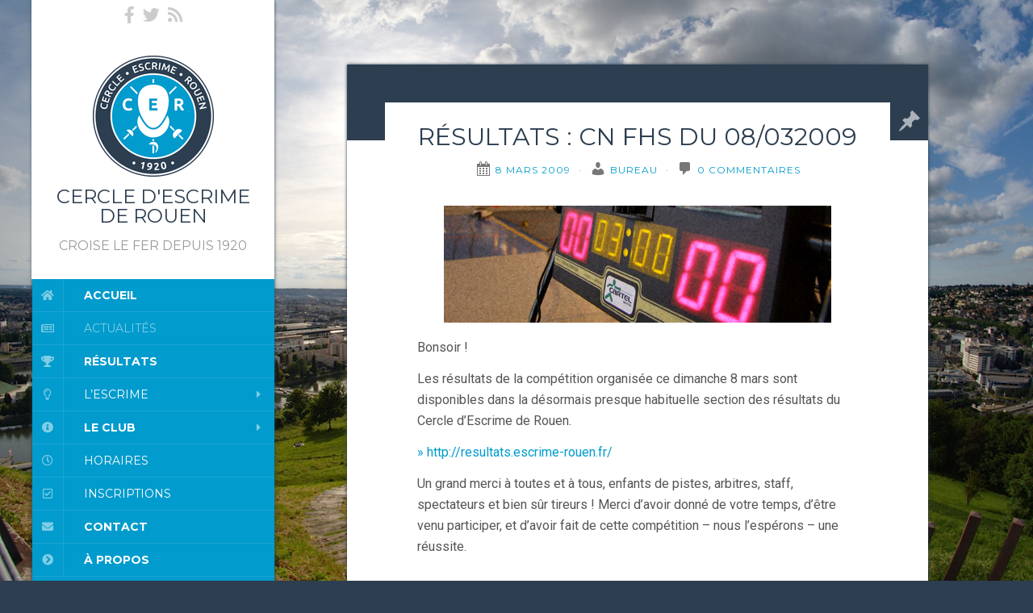

--- FILE ---
content_type: text/html; charset=UTF-8
request_url: https://escrime-rouen.fr/resultats-cn-fhs-du-08032009
body_size: 10044
content:
<!DOCTYPE html>
<html lang="fr-FR">
<head>
		<meta charset="UTF-8" />
	<meta http-equiv="X-UA-Compatible" content="IE=edge">
	<meta name="viewport" content="width=device-width, initial-scale=1.0" />
	<link rel="profile" href="http://gmpg.org/xfn/11" />
	<link rel="pingback" href="https://escrime-rouen.fr/xmlrpc.php" />
	<title>Résultats : CN FHS du 08/032009 &#8211; Cercle d&#039;Escrime de Rouen</title>
<link rel='dns-prefetch' href='//fonts.googleapis.com' />
<link rel='dns-prefetch' href='//use.fontawesome.com' />
<link rel='dns-prefetch' href='//s.w.org' />
<link rel="alternate" type="application/rss+xml" title="Cercle d&#039;Escrime de Rouen &raquo; Flux" href="https://escrime-rouen.fr/feed" />
<link rel="alternate" type="application/rss+xml" title="Cercle d&#039;Escrime de Rouen &raquo; Flux des commentaires" href="https://escrime-rouen.fr/comments/feed" />
<link rel="alternate" type="application/rss+xml" title="Cercle d&#039;Escrime de Rouen &raquo; Résultats : CN FHS du 08/032009 Flux des commentaires" href="https://escrime-rouen.fr/resultats-cn-fhs-du-08032009/feed" />
		<!-- This site uses the Google Analytics by ExactMetrics plugin v7.10.0 - Using Analytics tracking - https://www.exactmetrics.com/ -->
							<script
				src="//www.googletagmanager.com/gtag/js?id=UA-9907195-1"  data-cfasync="false" data-wpfc-render="false" type="text/javascript" async></script>
			<script data-cfasync="false" data-wpfc-render="false" type="text/javascript">
				var em_version = '7.10.0';
				var em_track_user = true;
				var em_no_track_reason = '';
				
								var disableStrs = [
															'ga-disable-UA-9907195-1',
									];

				/* Function to detect opted out users */
				function __gtagTrackerIsOptedOut() {
					for (var index = 0; index < disableStrs.length; index++) {
						if (document.cookie.indexOf(disableStrs[index] + '=true') > -1) {
							return true;
						}
					}

					return false;
				}

				/* Disable tracking if the opt-out cookie exists. */
				if (__gtagTrackerIsOptedOut()) {
					for (var index = 0; index < disableStrs.length; index++) {
						window[disableStrs[index]] = true;
					}
				}

				/* Opt-out function */
				function __gtagTrackerOptout() {
					for (var index = 0; index < disableStrs.length; index++) {
						document.cookie = disableStrs[index] + '=true; expires=Thu, 31 Dec 2099 23:59:59 UTC; path=/';
						window[disableStrs[index]] = true;
					}
				}

				if ('undefined' === typeof gaOptout) {
					function gaOptout() {
						__gtagTrackerOptout();
					}
				}
								window.dataLayer = window.dataLayer || [];

				window.ExactMetricsDualTracker = {
					helpers: {},
					trackers: {},
				};
				if (em_track_user) {
					function __gtagDataLayer() {
						dataLayer.push(arguments);
					}

					function __gtagTracker(type, name, parameters) {
						if (!parameters) {
							parameters = {};
						}

						if (parameters.send_to) {
							__gtagDataLayer.apply(null, arguments);
							return;
						}

						if (type === 'event') {
							
														parameters.send_to = exactmetrics_frontend.ua;
							__gtagDataLayer(type, name, parameters);
													} else {
							__gtagDataLayer.apply(null, arguments);
						}
					}

					__gtagTracker('js', new Date());
					__gtagTracker('set', {
						'developer_id.dNDMyYj': true,
											});
															__gtagTracker('config', 'UA-9907195-1', {"forceSSL":"true"} );
										window.gtag = __gtagTracker;										(function () {
						/* https://developers.google.com/analytics/devguides/collection/analyticsjs/ */
						/* ga and __gaTracker compatibility shim. */
						var noopfn = function () {
							return null;
						};
						var newtracker = function () {
							return new Tracker();
						};
						var Tracker = function () {
							return null;
						};
						var p = Tracker.prototype;
						p.get = noopfn;
						p.set = noopfn;
						p.send = function () {
							var args = Array.prototype.slice.call(arguments);
							args.unshift('send');
							__gaTracker.apply(null, args);
						};
						var __gaTracker = function () {
							var len = arguments.length;
							if (len === 0) {
								return;
							}
							var f = arguments[len - 1];
							if (typeof f !== 'object' || f === null || typeof f.hitCallback !== 'function') {
								if ('send' === arguments[0]) {
									var hitConverted, hitObject = false, action;
									if ('event' === arguments[1]) {
										if ('undefined' !== typeof arguments[3]) {
											hitObject = {
												'eventAction': arguments[3],
												'eventCategory': arguments[2],
												'eventLabel': arguments[4],
												'value': arguments[5] ? arguments[5] : 1,
											}
										}
									}
									if ('pageview' === arguments[1]) {
										if ('undefined' !== typeof arguments[2]) {
											hitObject = {
												'eventAction': 'page_view',
												'page_path': arguments[2],
											}
										}
									}
									if (typeof arguments[2] === 'object') {
										hitObject = arguments[2];
									}
									if (typeof arguments[5] === 'object') {
										Object.assign(hitObject, arguments[5]);
									}
									if ('undefined' !== typeof arguments[1].hitType) {
										hitObject = arguments[1];
										if ('pageview' === hitObject.hitType) {
											hitObject.eventAction = 'page_view';
										}
									}
									if (hitObject) {
										action = 'timing' === arguments[1].hitType ? 'timing_complete' : hitObject.eventAction;
										hitConverted = mapArgs(hitObject);
										__gtagTracker('event', action, hitConverted);
									}
								}
								return;
							}

							function mapArgs(args) {
								var arg, hit = {};
								var gaMap = {
									'eventCategory': 'event_category',
									'eventAction': 'event_action',
									'eventLabel': 'event_label',
									'eventValue': 'event_value',
									'nonInteraction': 'non_interaction',
									'timingCategory': 'event_category',
									'timingVar': 'name',
									'timingValue': 'value',
									'timingLabel': 'event_label',
									'page': 'page_path',
									'location': 'page_location',
									'title': 'page_title',
								};
								for (arg in args) {
																		if (!(!args.hasOwnProperty(arg) || !gaMap.hasOwnProperty(arg))) {
										hit[gaMap[arg]] = args[arg];
									} else {
										hit[arg] = args[arg];
									}
								}
								return hit;
							}

							try {
								f.hitCallback();
							} catch (ex) {
							}
						};
						__gaTracker.create = newtracker;
						__gaTracker.getByName = newtracker;
						__gaTracker.getAll = function () {
							return [];
						};
						__gaTracker.remove = noopfn;
						__gaTracker.loaded = true;
						window['__gaTracker'] = __gaTracker;
					})();
									} else {
										console.log("");
					(function () {
						function __gtagTracker() {
							return null;
						}

						window['__gtagTracker'] = __gtagTracker;
						window['gtag'] = __gtagTracker;
					})();
									}
			</script>
				<!-- / Google Analytics by ExactMetrics -->
				<script type="text/javascript">
			window._wpemojiSettings = {"baseUrl":"https:\/\/s.w.org\/images\/core\/emoji\/11\/72x72\/","ext":".png","svgUrl":"https:\/\/s.w.org\/images\/core\/emoji\/11\/svg\/","svgExt":".svg","source":{"concatemoji":"https:\/\/escrime-rouen.fr\/wp-includes\/js\/wp-emoji-release.min.js?ver=4.9.26"}};
			!function(e,a,t){var n,r,o,i=a.createElement("canvas"),p=i.getContext&&i.getContext("2d");function s(e,t){var a=String.fromCharCode;p.clearRect(0,0,i.width,i.height),p.fillText(a.apply(this,e),0,0);e=i.toDataURL();return p.clearRect(0,0,i.width,i.height),p.fillText(a.apply(this,t),0,0),e===i.toDataURL()}function c(e){var t=a.createElement("script");t.src=e,t.defer=t.type="text/javascript",a.getElementsByTagName("head")[0].appendChild(t)}for(o=Array("flag","emoji"),t.supports={everything:!0,everythingExceptFlag:!0},r=0;r<o.length;r++)t.supports[o[r]]=function(e){if(!p||!p.fillText)return!1;switch(p.textBaseline="top",p.font="600 32px Arial",e){case"flag":return s([55356,56826,55356,56819],[55356,56826,8203,55356,56819])?!1:!s([55356,57332,56128,56423,56128,56418,56128,56421,56128,56430,56128,56423,56128,56447],[55356,57332,8203,56128,56423,8203,56128,56418,8203,56128,56421,8203,56128,56430,8203,56128,56423,8203,56128,56447]);case"emoji":return!s([55358,56760,9792,65039],[55358,56760,8203,9792,65039])}return!1}(o[r]),t.supports.everything=t.supports.everything&&t.supports[o[r]],"flag"!==o[r]&&(t.supports.everythingExceptFlag=t.supports.everythingExceptFlag&&t.supports[o[r]]);t.supports.everythingExceptFlag=t.supports.everythingExceptFlag&&!t.supports.flag,t.DOMReady=!1,t.readyCallback=function(){t.DOMReady=!0},t.supports.everything||(n=function(){t.readyCallback()},a.addEventListener?(a.addEventListener("DOMContentLoaded",n,!1),e.addEventListener("load",n,!1)):(e.attachEvent("onload",n),a.attachEvent("onreadystatechange",function(){"complete"===a.readyState&&t.readyCallback()})),(n=t.source||{}).concatemoji?c(n.concatemoji):n.wpemoji&&n.twemoji&&(c(n.twemoji),c(n.wpemoji)))}(window,document,window._wpemojiSettings);
		</script>
		<style type="text/css">
img.wp-smiley,
img.emoji {
	display: inline !important;
	border: none !important;
	box-shadow: none !important;
	height: 1em !important;
	width: 1em !important;
	margin: 0 .07em !important;
	vertical-align: -0.1em !important;
	background: none !important;
	padding: 0 !important;
}
</style>
<link rel='stylesheet' id='contact-form-7-css' href='https://escrime-rouen.fr/wp-content/plugins/contact-form-7/includes/css/styles.css?ver=5.1.4' media='all' />
<link rel='stylesheet' id='responsive-lightbox-swipebox-css' href='https://escrime-rouen.fr/wp-content/plugins/responsive-lightbox/assets/swipebox/css/swipebox.min.css?ver=2.1.0' media='all' />
<link rel='stylesheet' id='wp-downloadmanager-css' href='https://escrime-rouen.fr/wp-content/plugins/wp-downloadmanager/download-css.css?ver=1.68.8' media='all' />
<link rel='stylesheet' id='montserrat-css' href='https://fonts.googleapis.com/css?family=Montserrat:400,700' media='all' />
<link rel='stylesheet' id='fira-sans-css' href='https://fonts.googleapis.com/css?family=Fira+Sans:400,500,700,400italic,500italic,700italic&#038;ver=4.2.4' media='all' />
<link rel='stylesheet' id='dashicons-css' href='https://escrime-rouen.fr/wp-includes/css/dashicons.min.css?ver=4.9.26' media='all' />
<link rel='stylesheet' id='parent-style-css' href='https://escrime-rouen.fr/wp-content/themes/flat/style.css?ver=4.9.26' media='all' />
<link rel='stylesheet' id='flat-fonts-css' href='//fonts.googleapis.com/css?family=Amatic+SC%7CRoboto:400,700%7CRoboto+Slab%7CRoboto+Condensed' media='all' />
<link rel='stylesheet' id='flat-theme-css' href='https://escrime-rouen.fr/wp-content/themes/flat/assets/css/flat.min.css?ver=1.7.11' media='all' />
<link rel='stylesheet' id='flat-style-css' href='https://escrime-rouen.fr/wp-content/themes/cerouen/style.css?ver=4.9.26' media='all' />
<link rel='stylesheet' id='bfa-font-awesome-css' href='https://use.fontawesome.com/releases/v5.15.4/css/all.css?ver=2.0.1' media='all' />
<link rel='stylesheet' id='bfa-font-awesome-v4-shim-css' href='https://use.fontawesome.com/releases/v5.15.4/css/v4-shims.css?ver=2.0.1' media='all' />
<style id='bfa-font-awesome-v4-shim-inline-css' type='text/css'>

			@font-face {
				font-family: 'FontAwesome';
				src: url('https://use.fontawesome.com/releases/v5.15.4/webfonts/fa-brands-400.eot'),
				url('https://use.fontawesome.com/releases/v5.15.4/webfonts/fa-brands-400.eot?#iefix') format('embedded-opentype'),
				url('https://use.fontawesome.com/releases/v5.15.4/webfonts/fa-brands-400.woff2') format('woff2'),
				url('https://use.fontawesome.com/releases/v5.15.4/webfonts/fa-brands-400.woff') format('woff'),
				url('https://use.fontawesome.com/releases/v5.15.4/webfonts/fa-brands-400.ttf') format('truetype'),
				url('https://use.fontawesome.com/releases/v5.15.4/webfonts/fa-brands-400.svg#fontawesome') format('svg');
			}

			@font-face {
				font-family: 'FontAwesome';
				src: url('https://use.fontawesome.com/releases/v5.15.4/webfonts/fa-solid-900.eot'),
				url('https://use.fontawesome.com/releases/v5.15.4/webfonts/fa-solid-900.eot?#iefix') format('embedded-opentype'),
				url('https://use.fontawesome.com/releases/v5.15.4/webfonts/fa-solid-900.woff2') format('woff2'),
				url('https://use.fontawesome.com/releases/v5.15.4/webfonts/fa-solid-900.woff') format('woff'),
				url('https://use.fontawesome.com/releases/v5.15.4/webfonts/fa-solid-900.ttf') format('truetype'),
				url('https://use.fontawesome.com/releases/v5.15.4/webfonts/fa-solid-900.svg#fontawesome') format('svg');
			}

			@font-face {
				font-family: 'FontAwesome';
				src: url('https://use.fontawesome.com/releases/v5.15.4/webfonts/fa-regular-400.eot'),
				url('https://use.fontawesome.com/releases/v5.15.4/webfonts/fa-regular-400.eot?#iefix') format('embedded-opentype'),
				url('https://use.fontawesome.com/releases/v5.15.4/webfonts/fa-regular-400.woff2') format('woff2'),
				url('https://use.fontawesome.com/releases/v5.15.4/webfonts/fa-regular-400.woff') format('woff'),
				url('https://use.fontawesome.com/releases/v5.15.4/webfonts/fa-regular-400.ttf') format('truetype'),
				url('https://use.fontawesome.com/releases/v5.15.4/webfonts/fa-regular-400.svg#fontawesome') format('svg');
				unicode-range: U+F004-F005,U+F007,U+F017,U+F022,U+F024,U+F02E,U+F03E,U+F044,U+F057-F059,U+F06E,U+F070,U+F075,U+F07B-F07C,U+F080,U+F086,U+F089,U+F094,U+F09D,U+F0A0,U+F0A4-F0A7,U+F0C5,U+F0C7-F0C8,U+F0E0,U+F0EB,U+F0F3,U+F0F8,U+F0FE,U+F111,U+F118-F11A,U+F11C,U+F133,U+F144,U+F146,U+F14A,U+F14D-F14E,U+F150-F152,U+F15B-F15C,U+F164-F165,U+F185-F186,U+F191-F192,U+F1AD,U+F1C1-F1C9,U+F1CD,U+F1D8,U+F1E3,U+F1EA,U+F1F6,U+F1F9,U+F20A,U+F247-F249,U+F24D,U+F254-F25B,U+F25D,U+F267,U+F271-F274,U+F279,U+F28B,U+F28D,U+F2B5-F2B6,U+F2B9,U+F2BB,U+F2BD,U+F2C1-F2C2,U+F2D0,U+F2D2,U+F2DC,U+F2ED,U+F328,U+F358-F35B,U+F3A5,U+F3D1,U+F410,U+F4AD;
			}
		
</style>
<script src='https://escrime-rouen.fr/wp-content/plugins/google-analytics-dashboard-for-wp/assets/js/frontend-gtag.min.js?ver=7.10.0'></script>
<script data-cfasync="false" data-wpfc-render="false" type="text/javascript" id='exactmetrics-frontend-script-js-extra'>/* <![CDATA[ */
var exactmetrics_frontend = {"js_events_tracking":"true","download_extensions":"zip,mp3,mpeg,pdf,docx,pptx,xlsx,rar","inbound_paths":"[{\"path\":\"\\\/go\\\/\",\"label\":\"affiliate\"},{\"path\":\"\\\/recommend\\\/\",\"label\":\"affiliate\"}]","home_url":"https:\/\/escrime-rouen.fr","hash_tracking":"false","ua":"UA-9907195-1","v4_id":""};/* ]]> */
</script>
<script src='https://escrime-rouen.fr/wp-includes/js/jquery/jquery.js?ver=1.12.4'></script>
<script src='https://escrime-rouen.fr/wp-includes/js/jquery/jquery-migrate.min.js?ver=1.4.1'></script>
<script src='https://escrime-rouen.fr/wp-content/plugins/responsive-lightbox/assets/infinitescroll/infinite-scroll.pkgd.min.js?ver=4.9.26'></script>
<script src='https://escrime-rouen.fr/wp-content/themes/flat/assets/js/flat.min.js?ver=1.7.11'></script>
<!--[if lt IE 9]>
<script src='https://escrime-rouen.fr/wp-content/themes/flat/assets/js/html5shiv.min.js?ver=3.7.2'></script>
<![endif]-->
<link rel='https://api.w.org/' href='https://escrime-rouen.fr/wp-json/' />
<link rel="EditURI" type="application/rsd+xml" title="RSD" href="https://escrime-rouen.fr/xmlrpc.php?rsd" />
<link rel="wlwmanifest" type="application/wlwmanifest+xml" href="https://escrime-rouen.fr/wp-includes/wlwmanifest.xml" /> 
<link rel='prev' title='Inscriptions : Circuit national séniors &#8211; 08/03/2009' href='https://escrime-rouen.fr/inscriptions-circuit-national-seniors-08032009' />
<link rel='next' title='Rejoindre le bureau ?' href='https://escrime-rouen.fr/rejoindre-le-bureau' />
<link rel="canonical" href="https://escrime-rouen.fr/resultats-cn-fhs-du-08032009" />
<link rel='shortlink' href='https://escrime-rouen.fr/?p=243' />
<link rel="alternate" type="application/json+oembed" href="https://escrime-rouen.fr/wp-json/oembed/1.0/embed?url=https%3A%2F%2Fescrime-rouen.fr%2Fresultats-cn-fhs-du-08032009" />
<link rel="alternate" type="text/xml+oembed" href="https://escrime-rouen.fr/wp-json/oembed/1.0/embed?url=https%3A%2F%2Fescrime-rouen.fr%2Fresultats-cn-fhs-du-08032009&#038;format=xml" />

		<!-- GA Google Analytics @ https://m0n.co/ga -->
		<script type="text/javascript">
			var _gaq = _gaq || [];
			_gaq.push(['_setAccount', 'UA-9907195-1']);
			_gaq.push(['_trackPageview']);
			(function() {
				var ga = document.createElement('script'); ga.type = 'text/javascript'; ga.async = true;
				ga.src = ('https:' == document.location.protocol ? 'https://ssl' : 'http://www') + '.google-analytics.com/ga.js';
				var s = document.getElementsByTagName('script')[0]; s.parentNode.insertBefore(ga, s);
			})();
		</script>

	<style type="text/css">#page:before, .sidebar-offcanvas, #secondary { background-color: #019bcd; }@media (max-width: 1199px) { #page &gt; .container { background-color: #019bcd; } }</style><style type="text/css">#masthead .site-title {font-family:Amatic SC}body {font-family:Roboto }h1,h2,h3,h4,h5,h6 {font-family:Roboto Slab}#masthead .site-description, .hentry .entry-meta {font-family:Roboto Condensed}</style><style type="text/css" id="custom-background-css">
body.custom-background { background-color: #2c3e50; background-image: url("https://escrime-rouen.fr/wp-content/uploads/2016/03/vue_rouen.jpg"); background-position: center center; background-size: cover; background-repeat: no-repeat; background-attachment: fixed; }
</style>
<link rel="icon" href="https://escrime-rouen.fr/wp-content/uploads/2016/03/cropped-logo-cer-512px-32x32.png" sizes="32x32" />
<link rel="icon" href="https://escrime-rouen.fr/wp-content/uploads/2016/03/cropped-logo-cer-512px-192x192.png" sizes="192x192" />
<link rel="apple-touch-icon-precomposed" href="https://escrime-rouen.fr/wp-content/uploads/2016/03/cropped-logo-cer-512px-180x180.png" />
<meta name="msapplication-TileImage" content="https://escrime-rouen.fr/wp-content/uploads/2016/03/cropped-logo-cer-512px-270x270.png" />
	</head>

<body class="post-template-default single single-post postid-243 single-format-standard custom-background" itemscope itemtype="http://schema.org/WebPage">
<div id="page">
	<div class="container">
		<div class="row row-offcanvas row-offcanvas-left">
			<div id="secondary" class="col-lg-3">
								<header id="masthead" class="site-header" role="banner">
					<div class="social-links">
	<a href="https://www.facebook.com/CERouen/"
		title="Retrouvez le CER sur facebook"><i class="fa fa-facebook"></i></a>
	<a href="https://twitter.com/escrimerouen"
		title="Retrouvez le CER sur twitter"><i class="fa fa-twitter"></i></a>
	<a href="http://escrime-rouen.fr/feed"
		title="Flux RSS des actualités"><i class="fa fa-rss"></i></a>
</div>					<div class="hgroup">
						<h1 class="site-title display-title-logo"><a href="https://escrime-rouen.fr/" title="Cercle d&#039;Escrime de Rouen" rel="home"><img itemprop="primaryImageofPage" alt="Cercle d&#039;Escrime de Rouen" src="https://escrime-rouen.fr/wp-content/uploads/2016/03/logo-cer-150px.png" /><span itemprop="name">Cercle d&#039;Escrime de Rouen</span></a></h1><h2 itemprop="description" class="site-description">Croise le fer depuis 1920</h2>					</div>
					<button type="button" class="btn btn-link hidden-lg toggle-sidebar" data-toggle="offcanvas" aria-label="Sidebar"><i class="fa fa-gear"></i></button>
					<button type="button" class="btn btn-link hidden-lg toggle-navigation" aria-label="Navigation Menu"><i class="fa fa-bars"></i></button>
					<nav id="site-navigation" class="navigation main-navigation" role="navigation">
						<ul id="menu-principal" class="nav-menu"><li id="menu-item-935" class="fa fa-home menu-item menu-item-type-post_type menu-item-object-page menu-item-home menu-item-935"><a href="https://escrime-rouen.fr/">Accueil</a></li>
<li id="menu-item-933" class="fa fa-newspaper-o menu-item menu-item-type-post_type menu-item-object-page current_page_parent menu-item-933"><a href="https://escrime-rouen.fr/actualites">Actualités</a></li>
<li id="menu-item-1103" class="fa fa-trophy menu-item menu-item-type-custom menu-item-object-custom menu-item-1103"><a href="http://resultats.escrime-rouen.fr">Résultats</a></li>
<li id="menu-item-936" class="fa fa-lightbulb-o menu-item menu-item-type-post_type menu-item-object-page menu-item-has-children menu-item-936"><a href="https://escrime-rouen.fr/escrime">L&rsquo;Escrime</a>
<ul class="sub-menu">
	<li id="menu-item-1104" class="menu-item menu-item-type-post_type menu-item-object-page menu-item-1104"><a href="https://escrime-rouen.fr/escrime/le-materiel-necessaire">Le matériel nécessaire</a></li>
	<li id="menu-item-945" class="menu-item menu-item-type-post_type menu-item-object-page menu-item-945"><a href="https://escrime-rouen.fr/escrime/categories-age">Catégories d&rsquo;âge</a></li>
</ul>
</li>
<li id="menu-item-937" class="fa fa-info-circle menu-item menu-item-type-post_type menu-item-object-page menu-item-has-children menu-item-937"><a href="https://escrime-rouen.fr/club">Le club</a>
<ul class="sub-menu">
	<li id="menu-item-941" class="menu-item menu-item-type-post_type menu-item-object-page menu-item-941"><a href="https://escrime-rouen.fr/club/histoire">Histoire</a></li>
	<li id="menu-item-942" class="menu-item menu-item-type-post_type menu-item-object-page menu-item-942"><a href="https://escrime-rouen.fr/club/objectifs">Objectifs</a></li>
	<li id="menu-item-943" class="menu-item menu-item-type-post_type menu-item-object-page menu-item-943"><a href="https://escrime-rouen.fr/club/maitres-armes">Maîtres d’armes et moniteurs</a></li>
	<li id="menu-item-944" class="menu-item menu-item-type-post_type menu-item-object-page menu-item-944"><a href="https://escrime-rouen.fr/club/performances">Performances</a></li>
	<li id="menu-item-946" class="menu-item menu-item-type-post_type menu-item-object-page menu-item-946"><a href="https://escrime-rouen.fr/club/groupes-debutants">Groupes débutants</a></li>
</ul>
</li>
<li id="menu-item-938" class="fa fa-clock-o menu-item menu-item-type-post_type menu-item-object-page menu-item-938"><a href="https://escrime-rouen.fr/horaires">Horaires</a></li>
<li id="menu-item-947" class="fa fa-check-square-o menu-item menu-item-type-post_type menu-item-object-page menu-item-947"><a href="https://escrime-rouen.fr/club/inscriptions">Inscriptions</a></li>
<li id="menu-item-940" class="fa fa-envelope menu-item menu-item-type-post_type menu-item-object-page menu-item-940"><a href="https://escrime-rouen.fr/contact">Contact</a></li>
<li id="menu-item-1115" class="fa fa-chevron-circle-right menu-item menu-item-type-post_type menu-item-object-page menu-item-1115"><a href="https://escrime-rouen.fr/a-propos">À propos</a></li>
</ul>					</nav>
									</header>
				
				<div class="sidebar-offcanvas">
					<div id="main-sidebar" class="widget-area" role="complementary">
											<aside id="search-3" class="widget widget_search">
	<form method="get" id="searchform" action="https://escrime-rouen.fr/">
		<label for="s" class="assistive-text">Rechercher</label>
		<input type="text" class="field" name="s" id="s" placeholder="Rechercher" />
		<input type="submit" class="submit" name="submit" id="searchsubmit" value="Rechercher" />
	</form>
					</aside>
					<aside id="text-322089511" class="widget widget_text">
						<h3 class='widget-title'>PARTENAIRES</h3>
			<div class="textwidget"><div class="bookmarks-gallery">
<a href="http://www.escrime-ffe.fr/"><img src="https://escrime-rouen.fr/wp-content/uploads/2016/03/logo-ffe.png"  alt="Fédération Française d&#039;Escrime"  /></a>
<a href="https://www.escrimenormandie.fr/"><img src="https://escrime-rouen.fr/wp-content/uploads/2020/09/logo_escrime_normandie.jpg"  alt="Ligue d&#039;Escrime de Normandie"  /></a>
<a href="http://www.metropole-rouen-normandie.fr/"><img src="https://escrime-rouen.fr/wp-content/uploads/2016/03/logo-metropole-normandie.png"  alt="Métropole Rouen Normandie"  /></a>
<a href="http://www.hautenormandie.fr/"><img src="https://escrime-rouen.fr/wp-content/uploads/2016/03/logo-region-normandie.png"  alt="Région Normandie"  /></a>
<a href="http://www.seinemaritime.net/"><img src="https://escrime-rouen.fr/wp-content/uploads/2016/03/logo-seine-maritime.png"  alt="Seine Maritime"  /></a>
<a href="http://www.rouen.fr/"><img src="https://escrime-rouen.fr/wp-content/uploads/2016/03/logo-rouen.png"  alt="Ville de Rouen"  /></a>

</div>
</div>
							</aside>
											</div>
				</div>
			</div>

						<div id="primary" class="content-area col-lg-9" itemprop="mainContentOfPage">
							<div id="content" class="site-content" role="main" itemscope itemtype="http://schema.org/Article">
			<article id="post-243" class="post-243 post type-post status-publish format-standard hentry category-competitions category-resultats">
	<div class="entry-ribbon">
		<span class="dashicons dashicons-admin-post icon right"></span>
							</div>
	<header class="entry-header">
		<h1 class="entry-title" itemprop="name">Résultats : CN FHS du 08/032009</h1>
							<div class="entry-meta"><span class="entry-date"><a href="https://escrime-rouen.fr/resultats-cn-fhs-du-08032009" rel="bookmark"><time class="entry-date published" datetime="2009-03-08T19:55:03+00:00" itemprop="datepublished">8 mars 2009</time></a></span><span class="sep">&middot;</span><span class="author vcard" itemscope itemprop="author" itemtype="http://schema.org/Person"><a class="url fn n" href="https://escrime-rouen.fr/author/bureau" rel="author" itemprop="url"><span itemprop="name">Bureau</span></a></span><span class="sep">&middot;</span><span class="comments-link"><a href="https://escrime-rouen.fr/resultats-cn-fhs-du-08032009#respond" itemprop="discussionUrl">0 Commentaires</a></span></div>
			</header>
	<div class="entry-content-wrap">
		
		<div class="entry-content" itemprop="articleBody">
						<p style="text-align: center;"><img class="size-full wp-image-244 aligncenter" title="Circuit National Fleuret Hommes Séniors" src="http://www.escrime-rouen.fr/wp-content/uploads/2009/03/cn_fhs_08032009.jpg" alt="Circuit National Fleuret Hommes Séniors" width="480" height="145" srcset="https://escrime-rouen.fr/wp-content/uploads/2009/03/cn_fhs_08032009.jpg 480w, https://escrime-rouen.fr/wp-content/uploads/2009/03/cn_fhs_08032009-300x90.jpg 300w" sizes="(max-width: 480px) 100vw, 480px" /></p>
<p>Bonsoir !</p>
<p>Les résultats de la compétition organisée ce dimanche 8 mars sont disponibles dans la désormais presque habituelle section des résultats du Cercle d&rsquo;Escrime de Rouen.</p>
<p><a title="Les résultats des compétitions" href="http://resultats.escrime-rouen.fr/">» http://resultats.escrime-rouen.fr/</a></p>
<p>Un grand merci à toutes et à tous, enfants de pistes, arbitres, staff, spectateurs et bien sûr tireurs ! Merci d&rsquo;avoir donné de votre temps, d&rsquo;être venu participer, et d&rsquo;avoir fait de cette compétition &#8211; nous l&rsquo;espérons &#8211; une réussite.</p>
											</div>
					</div>
</article>
	
	<nav class="navigation post-navigation" role="navigation">
		<h2 class="screen-reader-text">Navigation de l’article</h2>
		<div class="nav-links"><div class="nav-previous"><a href="https://escrime-rouen.fr/inscriptions-circuit-national-seniors-08032009" rel="prev"><span class="meta-nav" aria-hidden="true">Précédent</span> <span class="screen-reader-text">Article précédent :</span> <span class="post-title">Inscriptions : Circuit national séniors &#8211; 08/03/2009</span></a></div><div class="nav-next"><a href="https://escrime-rouen.fr/rejoindre-le-bureau" rel="next"><span class="meta-nav" aria-hidden="true">Suivant</span> <span class="screen-reader-text">Article suivant :</span> <span class="post-title">Rejoindre le bureau ?</span></a></div></div>
	</nav>

<div id="comments" class="comments-area">

	
	
		<div id="respond" class="comment-respond">
		<h3 id="reply-title" class="comment-reply-title">Laisser un commentaire <small><a rel="nofollow" id="cancel-comment-reply-link" href="/resultats-cn-fhs-du-08032009#respond" style="display:none;">Annuler la réponse</a></small></h3>			<form action="https://escrime-rouen.fr/wp-comments-post.php" method="post" id="commentform" class="comment-form" novalidate>
				<p class="comment-notes"><span id="email-notes">Votre adresse de messagerie ne sera pas publiée.</span> Les champs obligatoires sont indiqués avec <span class="required">*</span></p><p class="comment-form-comment"><label for="comment">Commentaire</label> <textarea autocomplete="new-password"  id="jabce8c7dc"  name="jabce8c7dc"   cols="45" rows="8" maxlength="65525" required="required"></textarea><textarea id="comment" aria-label="hp-comment" aria-hidden="true" name="comment" autocomplete="new-password" style="padding:0 !important;clip:rect(1px, 1px, 1px, 1px) !important;position:absolute !important;white-space:nowrap !important;height:1px !important;width:1px !important;overflow:hidden !important;" tabindex="-1"></textarea><script data-noptimize>document.getElementById("comment").setAttribute( "id", "ac0a197af3ad3861b3d54f482b715da1" );document.getElementById("jabce8c7dc").setAttribute( "id", "comment" );</script></p><p><div class="box"><div class="box-content">Si vous souhaitez prendre contact avec nous, <strong>n'utilisez pas les commentaires</strong> qui ne sont là que pour réagir aux actualités.</p>
<p> Passez plutôt par le <a href="http://escrime-rouen.fr/contact">formulaire de contact</a> où nous serons plus réactifs. Merci.</div></div></p>
<p class="comment-form-author"><label for="author">Nom <span class="required">*</span></label> <input id="author" name="author" type="text" value="" size="30" maxlength="245" required='required' /></p>
<p class="comment-form-email"><label for="email">Adresse de messagerie <span class="required">*</span></label> <input id="email" name="email" type="email" value="" size="30" maxlength="100" aria-describedby="email-notes" required='required' /></p>
<p class="comment-form-url"><label for="url">Site web</label> <input id="url" name="url" type="url" value="" size="30" maxlength="200" /></p>
<p class="form-submit"><input name="submit" type="submit" id="submit" class="submit" value="Laisser un commentaire" /> <input type='hidden' name='comment_post_ID' value='243' id='comment_post_ID' />
<input type='hidden' name='comment_parent' id='comment_parent' value='0' />
</p>			</form>
			</div><!-- #respond -->
	
	
</div>

			</div>
											<footer class="site-info" itemscope itemtype="http://schema.org/WPFooter">
										<a href="http://wordpress.org" title="WordPress, plateforme de publication"
						rel="generator"><img
							src="https://escrime-rouen.fr/wp-content/themes/cerouen/img/wordpress-icon.png"
							alt="WordPress" /></a>
										&nbsp;·&nbsp;
					<a href="https://themeisle.com/themes/flat/" title="Thème original : Flat"
					   rel="copyright"><img
							src="https://escrime-rouen.fr/wp-content/themes/cerouen/img/themeisle-icon.png"
							alt="Themeisle" /></a>
				</footer>
														</div>
					</div>
	</div>
</div>
<link rel='stylesheet' id='wdk-shortcodes-css' href='https://escrime-rouen.fr/wp-content/plugins/wdk/plugins/wdk-shortcodes/wdk-shortcodes.css.php?tags=bookmarks-gallery%2Cbox&#038;ver=4.9.26' media='all' />
<script type='text/javascript'>
/* <![CDATA[ */
var wpcf7 = {"apiSettings":{"root":"https:\/\/escrime-rouen.fr\/wp-json\/contact-form-7\/v1","namespace":"contact-form-7\/v1"},"cached":"1"};
/* ]]> */
</script>
<script src='https://escrime-rouen.fr/wp-content/plugins/contact-form-7/includes/js/scripts.js?ver=5.1.4'></script>
<script src='https://escrime-rouen.fr/wp-content/plugins/responsive-lightbox/assets/swipebox/js/jquery.swipebox.min.js?ver=2.1.0'></script>
<script type='text/javascript'>
/* <![CDATA[ */
var rlArgs = {"script":"swipebox","selector":"lightbox","customEvents":"","activeGalleries":"1","animation":"1","hideCloseButtonOnMobile":"0","removeBarsOnMobile":"0","hideBars":"1","hideBarsDelay":"5000","videoMaxWidth":"1080","useSVG":"1","loopAtEnd":"0","woocommerce_gallery":"0","ajaxurl":"https:\/\/escrime-rouen.fr\/wp-admin\/admin-ajax.php","nonce":"e3e759c33e"};
/* ]]> */
</script>
<script src='https://escrime-rouen.fr/wp-content/plugins/responsive-lightbox/js/front.js?ver=2.1.0'></script>
<script src='https://escrime-rouen.fr/wp-includes/js/wp-embed.min.js?ver=4.9.26'></script>
<script src='https://escrime-rouen.fr/wp-content/plugins/wdk/plugins/wdk-shortcodes/wdk-shortcodes.js.php?tags=bookmarks-gallery%2Cbox&#038;ver=4.9.26'></script>
</body>
</html>

--- FILE ---
content_type: text/css
request_url: https://escrime-rouen.fr/wp-content/themes/cerouen/style.css?ver=4.9.26
body_size: 2799
content:
/*
 Theme Name:   CERouen
 Theme URI:    http://escrime-rouen.fr
 Description:  Thème du site du Cercle d'Escrime de Rouen (#2c3e50, #019bcd, #e74c3c)
 Author:       Cédric Ducarre
 Author URI:   http://wapps.fr
 Template:     flat
 Version:      1.0.0
 License:      GNU General Public License v2 or later
 License URI:  http://www.gnu.org/licenses/gpl-2.0.html
 Text Domain:  cerouen
*/

/* ==generics */
a { color: #019bcd; }

/* ==page */
#page { background-color: transparent; }

/* ==entête */
.site-header { margin-left: -1px; }
#masthead .social-links {
	padding: 3px;
	background-color: white;
	text-align: center;
}
#masthead .social-links a {
	margin: auto 3px;
	color: rgba(0,0,0,.2);
	font-size: 1.3em;
}
#masthead .social-links a:hover {
	color: #019bcd;
}
#masthead .hgroup { background-color: #fff; }
#masthead .site-title {
	margin: 0 8%;
	font-family: Montserrat, sans-serif !important;
	font-size: 24px;
	line-height: 24px;
	text-transform: uppercase;
}
#masthead .site-title a span {
	display: block;
	margin-top: 5%;
	color: #2c3e50;
}
#masthead .site-description {
	font-family: Montserrat, sans-serif !important;
	font-size: 16px;
	color: rgba(0,0,0,.4) !important;
}

/* ==sidebar */
#secondary .widget-title {
	color: white;
	font-family: Montserrat,sans-serif;
}

#secondary .toggle-sidebar,
#secondary .toggle-navigation {
	color: #2c3e50;
}
.widget .bookmarks-gallery {
	word-spacing: -4px;
	text-align: center;
}
.widget .bookmarks-gallery img {
	width: 121px;
	margin: 0 3px 3px 0;
}

/* ==menu */
.main-navigation .current-menu-item {
	background-color: #2c3e50;
	color: #fff;
}
#site-navigation a {
	font-family: Montserrat, sans-serif;
	font-size: 14px;
}
#site-navigation .current-menu-item > a { color: white; font-weight: bold;	 }

/* ==zone contenu */
#primary { background: none; }
#primary .page-title {
	margin: 20px 90px 0;
	background: #fff; 
}
#primary .page-title,
#secondary,
.hentry,
.site-info,
.comments-area,
.single .post-navigation { box-shadow: 0 0 4px #2c3e50; }
.site-content { margin: 80px 90px 0; }
.site-info {
	margin: 0 90px;
	padding: 20px;
	background: none;
	box-shadow: none;
}
.site-info { font-size: 14px; text-shadow: 0 0 2px #333; }
.site-info a { color: white; }

/* ==entrée */
.hentry {
	margin-bottom: 20px;
	padding: 0 0 30px;
	background-color: #fff;
	border-bottom: none;
}

.hentry .entry-ribbon {
	position: relative;
	z-index: 0;
	min-height: 94px;
	background-color: #2c3e50;
}
.sticky .entry-ribbon { background-color: #e74c3c; }
.entry-ribbon .icon {
	position: absolute;
	bottom: 8px;
	height: 30px;
	width: 30px;
	font-size: 30px;
	color: rgba(255,255,255,.6);
}
.entry-ribbon .icon.left { left: 8px; }
.entry-ribbon .icon.right { right: 8px; }

.hentry .entry-thumbnail { margin-top: 0; }

.hentry .entry-header {
	position: relative;
	z-index: 1;
	margin: -47px 47px 0;
	padding-top: 12px;
	background-color: #fff;
}
.hentry .entry-title {
	margin: 0;
	padding: 13px 40px;
	font-family: Montserrat, sans-serif;
	font-size: 30px;
	text-transform: uppercase;
	color: #2c3e50;
}
.hentry .entry-meta { 
	font-family: Montserrat, sans-serif !important;
}
.entry-meta span { display: inline-block; }
.hentry span.entry-date:before,
.hentry span.author:before,
.hentry span.comments-link:before {
	display: block;
	float: left;
	margin: -2px 4px 0 0;
	font-family: dashicons;
	font-size: 20px;
	line-height: 1;
}
.hentry span.entry-date:before { content: '\f508'; }
.hentry span.author:before { content: '\f110'; }
.hentry span.comments-link:before {	content: '\f101'; }
.hentry .entry-content-wrap { margin: 0 87px; }
.hentry .entry-summary,
.hentry .entry-content {
	margin: 30px 0px 0px;
	padding: 0;
}
.hentry .entry-content:after {
	display: block;
	clear: both;
}
.entry-content h1,
.entry-content h2,
.entry-content h3,
.entry-content h4,
.entry-content h5,
.entry-content h6 { color: #019bcd; }

.list.menu {
	padding: 0;
	/*margin: auto -60px;*/
	text-align: center;
}
.list.menu li {
	/*width: 24%;*/
	margin: 0 0 5px 0;
}
.list.menu li a {
	display: block;
	color: white;
	font-size: 20px;
	text-transform: uppercase;
}

.box {
	margin: 0 0 13px;
}
.box.with-type {
	padding: 10px;
	border: none !important;
	border-radius: 3px;
}
.box.with-type:before {
	margin: 10px 0px 0px 5px !important;
}
.box.with-type a {
	color: white;
	border-bottom: 1px dotted white;
}
.box.with-type a:hover {
	border-bottom: 1px solid white;
}
.box.valid {
	color: white;
	background-color: #4CD586;
}
.box.info {
	color: white;
	background-color: #019bcd;
}
.box.megaphone {
	color: white;
	background-color: #f39c12;
}
.box.info:before { content: '\f348'; }
.box.megaphone:before { content : '\f488'; }

.cols:after {
	display: block;
	content: " ";
	clear: both;
}

.cta {
	border-radius: 3px;
}
.cta-title {
	font-size: 20px;
	text-transform: uppercase;
}
.cta-content { font-size: 14px; }
.cta-button {
	padding: 6px 12px;
	font-size: 16px;
	background: #2c3e50;
	color: white;
	border-radius: 3px;
}
.cta-button:hover {
	background: rgba(44, 62, 80, .9);
	color: white;
}
.cta-button:after {
	content: " \000BB"
}

/* ==navigation */
.single .post-navigation {
	margin-bottom: 20px;
	background-color: #019bcd;
}
.single .post-navigation .nav-links>div { padding: 15px 90px; }
.single .post-navigation .nav-links a,
.single .post-title { font-family: Montserrat, sans-serif !important; }

.comments-area { background-color: #fff; }

/* ==pagination */
.pagination .page-numbers {
	background-color: #019bcd;
	border: none;
}

/* ==last-posts */
.last-posts ul {
	padding: 0;	
	list-style-type: none;
}
.last-posts li {
	position: relative;
	margin-bottom: 10px;
	padding-left: 110px;
	line-height: 1.4;
}
.last-posts .last-posts-time {
	display: block;
	position: absolute;
	top: 6px; left: 0;
	width: 90px;
	padding: .2em 0;
	font-size: 16px;
	background-color: #019bcd;
	text-transform: uppercase;	
}
.last-posts .sticky .fa-bell {
	display: block;
	position: absolute;
	top: 12px;
	left: 30px;
	width: 30px;
	height: 30px;
	font-size: 30px;
	color: #e74c3c;
}
.last-posts li a {
	font-size: 24px;
	color: #019bcd;
}
.last-posts-author { color: silver; }

/* ==forms */
input#submit {
	background-color: #019bcd;
	border-color: #019bcd;
}

/* ==attachments-list */
.wdk-attachments-list ul li { list-style-type: none; }
.wdk-attachment-item:before {
	margin-left: -30px;
	margin-right: 6px;
	font-family: 'FontAwesome';
	font-size: 1.3em;
	content: '\f016';
	-webkit-font-smoothing:antialiased;
	-moz-osx-font-smoothing:grayscale
}
.wdk-attachment-item.wdk-mime-pdf:before { content: '\f1c1'; color: #e74c3c; }
.wdk-attachment-item.wdk-mime-image:before { content: '\f1c5'; color: #2ecc71; }
.wdk-attachment-item.wdk-mime-audio:before { content: '\f1c7'; color: #9b59b6;}
.wdk-attachment-item.wdk-mime-video:before { content: '\f1c8'; color: #34495e;}
.wdk-attachment-item.wdk-mime-word:before { content: '\f1c2'; color: #3498db; }
.wdk-attachment-item.wdk-mime-excel:before { content: '\f1c3'; color: #1abc9c; }
.wdk-attachment-item.wdk-mime-powpt:before { content: '\f1c4'; color: #e67e22; }
.wdk-attachment-item.wdk-mime-archive:before { content: '\f1c6'; color: #f1c40f; }
.wdk-attachment-desc {
	display: block;
	font-size: smaller;
}

.mptt-shortcode-wrapper .mptt-shortcode-table tbody td.mptt-shortcode-hours {
	padding: 0 .5rem !important;
	font-size: .8em;
}
.mptt-shortcode-wrapper .mptt-shortcode-table tbody .mptt-event-container .event-title {
	font-size: .9em;
	text-transform: uppercase;
	/*font-weight: bold;*/
}
.mptt-shortcode-wrapper .mptt-shortcode-table tbody .mptt-event-container .timeslot {
	font-size: .8em;
	font-weight: bold;
}

@media (max-width: 1199px) {

	#page > .container { background: none; }
	
	#secondary,
	.hentry { margin-bottom: 40px; }
	
	#masthead .site-title a img {
		display: inline-block;
		height: 75px;
		margin-right: 10px;
	}
	#masthead .site-title a span { 
		display: inline-block;
		margin-top: 0;
		width: 250px;
		text-align: left;
		vertical-align: middle;
	}

	.site-content,
	.site-info { margin: 0; }
}

@media (max-width: 767px) {

	#page { padding: 0 7px; }

	.entry-meta .sep { color: white; }
}

@media (max-width: 480px) {

	#masthead .site-title { margin: 0 4%; }
	#masthead .site-title a span {
		font-size: 18px;
		width: 190px;
	}

	.hentry .entry-ribbon { min-height: 54px; }
	.entry-ribbon .icon {
		bottom: 5px;
		height: 17px;
		width: 17px;
		font-size: 17px;
	}
	.entry-ribbon .icon.left { left: 5px; }
	.entry-ribbon .icon.right { right: 5px; }

	.hentry .entry-header {
		margin: -27px 27px 0;
		padding-top: 6px;
	}
	.hentry .entry-title {
		padding: 6.5px 20px;
		font-size: 20px;
	}
	.hentry .entry-content-wrap { margin: 0 14px; }

	.list.menu { margin: auto; }
	.list.menu li { width: 49%; }
}

@media (max-width: 320px) {

	.row-offcanvas-left.active { left: 270px; }
	.sidebar-offcanvas { width: 270px; }
	.row-offcanvas-left .sidebar-offcanvas { left: -270px; }

	.widget .bookmarks-gallery img { width: 105px; }

	.list.menu li { width: 100%; }
}

@media (min-width: 992px) and (max-width: 1199px) {

	.container {
		width: 750px;
	}
}

--- FILE ---
content_type: text/css;charset=UTF-8
request_url: https://escrime-rouen.fr/wp-content/plugins/wdk/plugins/wdk-shortcodes/wdk-shortcodes.css.php?tags=bookmarks-gallery%2Cbox&ver=4.9.26
body_size: 270
content:
/**
 * CSS du shortcode [box]
 */

/* ----------------------------- */
/* == Main */
/* ----------------------------- */

.box {
	background: #eee;
	border: 1px solid #ddd;
	margin-top: 10px;
}

.box.with-type .box-content {
	margin-left: 34px;
}

.box-content { padding: 10px; }
.box-content *:first-child { margin-top: 0; }
.box-content *:last-child { margin-bottom: 0; }

/* ----------------------------- */
/* == Types */
/* ----------------------------- */

.box.with-type:before {
	display: block;
	float: left;
	font: 1.7em/1 sans-serif;
	margin: 10px;
}
.box.valid:before { content: '\2713'; }
.box.wrong:before { content: '\2717'; }
.box.down:before { content: '\21D3'; }

/* ----------------------------- */
/* == New types icons */
/* ----------------------------- */

.box.with-type:before { font-family: dashicons; }

.box.valid:before { content: '\f147'; }
.box.wrong:before { content: '\f158'; }
.box.down:before { content: '\f316'; }

